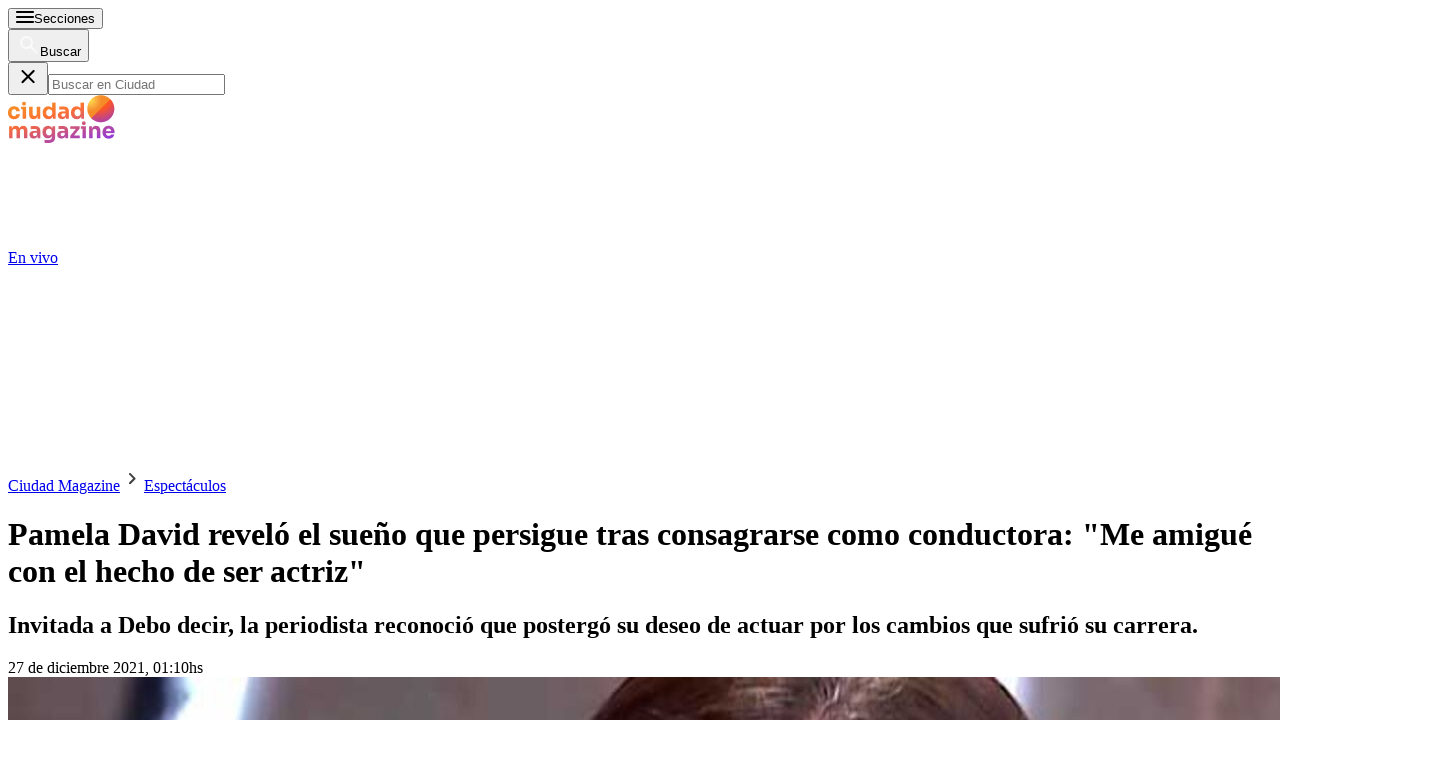

--- FILE ---
content_type: text/html; charset=utf-8
request_url: https://www.google.com/recaptcha/api2/aframe
body_size: 154
content:
<!DOCTYPE HTML><html><head><meta http-equiv="content-type" content="text/html; charset=UTF-8"></head><body><script nonce="fXhSYVrmTfNUHIULqQ-rEQ">/** Anti-fraud and anti-abuse applications only. See google.com/recaptcha */ try{var clients={'sodar':'https://pagead2.googlesyndication.com/pagead/sodar?'};window.addEventListener("message",function(a){try{if(a.source===window.parent){var b=JSON.parse(a.data);var c=clients[b['id']];if(c){var d=document.createElement('img');d.src=c+b['params']+'&rc='+(localStorage.getItem("rc::a")?sessionStorage.getItem("rc::b"):"");window.document.body.appendChild(d);sessionStorage.setItem("rc::e",parseInt(sessionStorage.getItem("rc::e")||0)+1);localStorage.setItem("rc::h",'1769839733184');}}}catch(b){}});window.parent.postMessage("_grecaptcha_ready", "*");}catch(b){}</script></body></html>

--- FILE ---
content_type: application/javascript; charset=utf-8
request_url: https://fundingchoicesmessages.google.com/f/AGSKWxXl_BcK-4NIbDfuYHRfjr0wys0fpszqg5rpNrB5Bwdb9QZ9xK3NXD-Ryayzu3BZ0LKZMwID2mftdiI9p_Gb714us2A_5WRKUf77qiBQVFXeGNnTba2sJl22_gF9BUENaOzTdWCWnItlANe4RxttA8mv7kWELdBiEP5AFrZV0P9uLKKchROjxV81yEC8/_/ads-intros._StickyAdFunc./ads-02._adcontent//displayAdFrame.
body_size: -1285
content:
window['8362cea5-44e0-44f0-82c1-804d535be655'] = true;